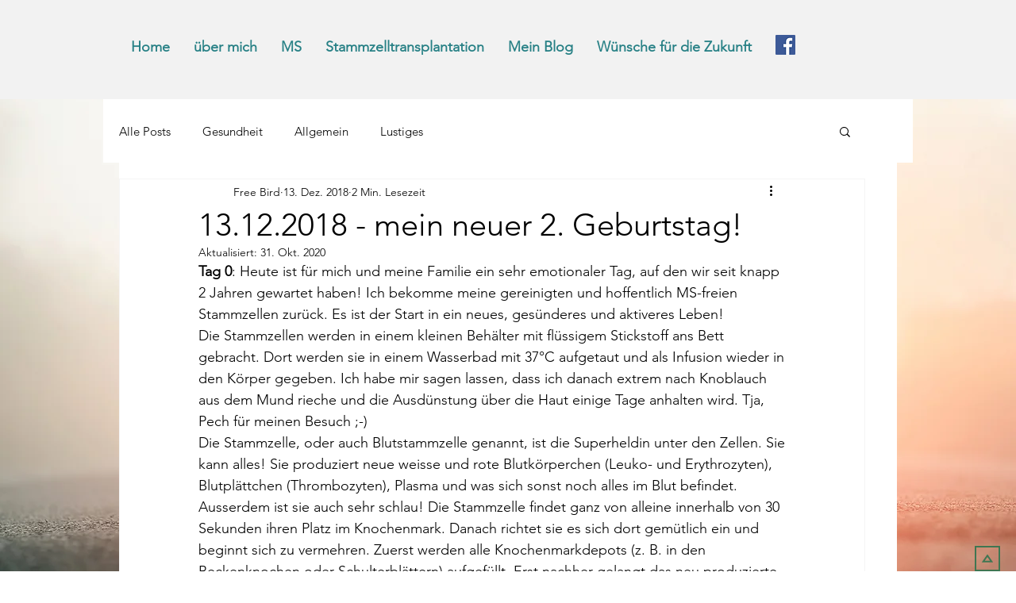

--- FILE ---
content_type: text/css; charset=utf-8
request_url: https://www.barbara-freebird.com/_serverless/pro-gallery-css-v4-server/layoutCss?ver=2&id=2k4v3-not-scoped&items=3522_1049_1492%7C4726_3024_4032%7C4666_3024_4032&container=1004_740_423.859375_720&options=gallerySizeType:px%7CenableInfiniteScroll:true%7CtitlePlacement:SHOW_ON_HOVER%7CimageMargin:20%7CisVertical:false%7CgridStyle:0%7CgalleryLayout:1%7CnumberOfImagesPerRow:3%7CgallerySizePx:300%7CcubeRatio:1%7CcubeType:fill%7CgalleryThumbnailsAlignment:bottom%7CthumbnailSpacings:0
body_size: -172
content:
#pro-gallery-2k4v3-not-scoped [data-hook="item-container"][data-idx="0"].gallery-item-container{opacity: 1 !important;display: block !important;transition: opacity .2s ease !important;top: 0px !important;left: 0px !important;right: auto !important;height: 317px !important;width: 223px !important;} #pro-gallery-2k4v3-not-scoped [data-hook="item-container"][data-idx="0"] .gallery-item-common-info-outer{height: 100% !important;} #pro-gallery-2k4v3-not-scoped [data-hook="item-container"][data-idx="0"] .gallery-item-common-info{height: 100% !important;width: 100% !important;} #pro-gallery-2k4v3-not-scoped [data-hook="item-container"][data-idx="0"] .gallery-item-wrapper{width: 223px !important;height: 317px !important;margin: 0 !important;} #pro-gallery-2k4v3-not-scoped [data-hook="item-container"][data-idx="0"] .gallery-item-content{width: 223px !important;height: 317px !important;margin: 0px 0px !important;opacity: 1 !important;} #pro-gallery-2k4v3-not-scoped [data-hook="item-container"][data-idx="0"] .gallery-item-hover{width: 223px !important;height: 317px !important;opacity: 1 !important;} #pro-gallery-2k4v3-not-scoped [data-hook="item-container"][data-idx="0"] .item-hover-flex-container{width: 223px !important;height: 317px !important;margin: 0px 0px !important;opacity: 1 !important;} #pro-gallery-2k4v3-not-scoped [data-hook="item-container"][data-idx="0"] .gallery-item-wrapper img{width: 100% !important;height: 100% !important;opacity: 1 !important;} #pro-gallery-2k4v3-not-scoped [data-hook="item-container"][data-idx="1"].gallery-item-container{opacity: 1 !important;display: block !important;transition: opacity .2s ease !important;top: 0px !important;left: 243px !important;right: auto !important;height: 317px !important;width: 238px !important;} #pro-gallery-2k4v3-not-scoped [data-hook="item-container"][data-idx="1"] .gallery-item-common-info-outer{height: 100% !important;} #pro-gallery-2k4v3-not-scoped [data-hook="item-container"][data-idx="1"] .gallery-item-common-info{height: 100% !important;width: 100% !important;} #pro-gallery-2k4v3-not-scoped [data-hook="item-container"][data-idx="1"] .gallery-item-wrapper{width: 238px !important;height: 317px !important;margin: 0 !important;} #pro-gallery-2k4v3-not-scoped [data-hook="item-container"][data-idx="1"] .gallery-item-content{width: 238px !important;height: 317px !important;margin: 0px 0px !important;opacity: 1 !important;} #pro-gallery-2k4v3-not-scoped [data-hook="item-container"][data-idx="1"] .gallery-item-hover{width: 238px !important;height: 317px !important;opacity: 1 !important;} #pro-gallery-2k4v3-not-scoped [data-hook="item-container"][data-idx="1"] .item-hover-flex-container{width: 238px !important;height: 317px !important;margin: 0px 0px !important;opacity: 1 !important;} #pro-gallery-2k4v3-not-scoped [data-hook="item-container"][data-idx="1"] .gallery-item-wrapper img{width: 100% !important;height: 100% !important;opacity: 1 !important;} #pro-gallery-2k4v3-not-scoped [data-hook="item-container"][data-idx="2"].gallery-item-container{opacity: 1 !important;display: block !important;transition: opacity .2s ease !important;top: 0px !important;left: 501px !important;right: auto !important;height: 317px !important;width: 239px !important;} #pro-gallery-2k4v3-not-scoped [data-hook="item-container"][data-idx="2"] .gallery-item-common-info-outer{height: 100% !important;} #pro-gallery-2k4v3-not-scoped [data-hook="item-container"][data-idx="2"] .gallery-item-common-info{height: 100% !important;width: 100% !important;} #pro-gallery-2k4v3-not-scoped [data-hook="item-container"][data-idx="2"] .gallery-item-wrapper{width: 239px !important;height: 317px !important;margin: 0 !important;} #pro-gallery-2k4v3-not-scoped [data-hook="item-container"][data-idx="2"] .gallery-item-content{width: 239px !important;height: 317px !important;margin: 0px 0px !important;opacity: 1 !important;} #pro-gallery-2k4v3-not-scoped [data-hook="item-container"][data-idx="2"] .gallery-item-hover{width: 239px !important;height: 317px !important;opacity: 1 !important;} #pro-gallery-2k4v3-not-scoped [data-hook="item-container"][data-idx="2"] .item-hover-flex-container{width: 239px !important;height: 317px !important;margin: 0px 0px !important;opacity: 1 !important;} #pro-gallery-2k4v3-not-scoped [data-hook="item-container"][data-idx="2"] .gallery-item-wrapper img{width: 100% !important;height: 100% !important;opacity: 1 !important;} #pro-gallery-2k4v3-not-scoped .pro-gallery-prerender{height:317.3444153139584px !important;}#pro-gallery-2k4v3-not-scoped {height:317.3444153139584px !important; width:740px !important;}#pro-gallery-2k4v3-not-scoped .pro-gallery-margin-container {height:317.3444153139584px !important;}#pro-gallery-2k4v3-not-scoped .pro-gallery {height:317.3444153139584px !important; width:740px !important;}#pro-gallery-2k4v3-not-scoped .pro-gallery-parent-container {height:317.3444153139584px !important; width:760px !important;}